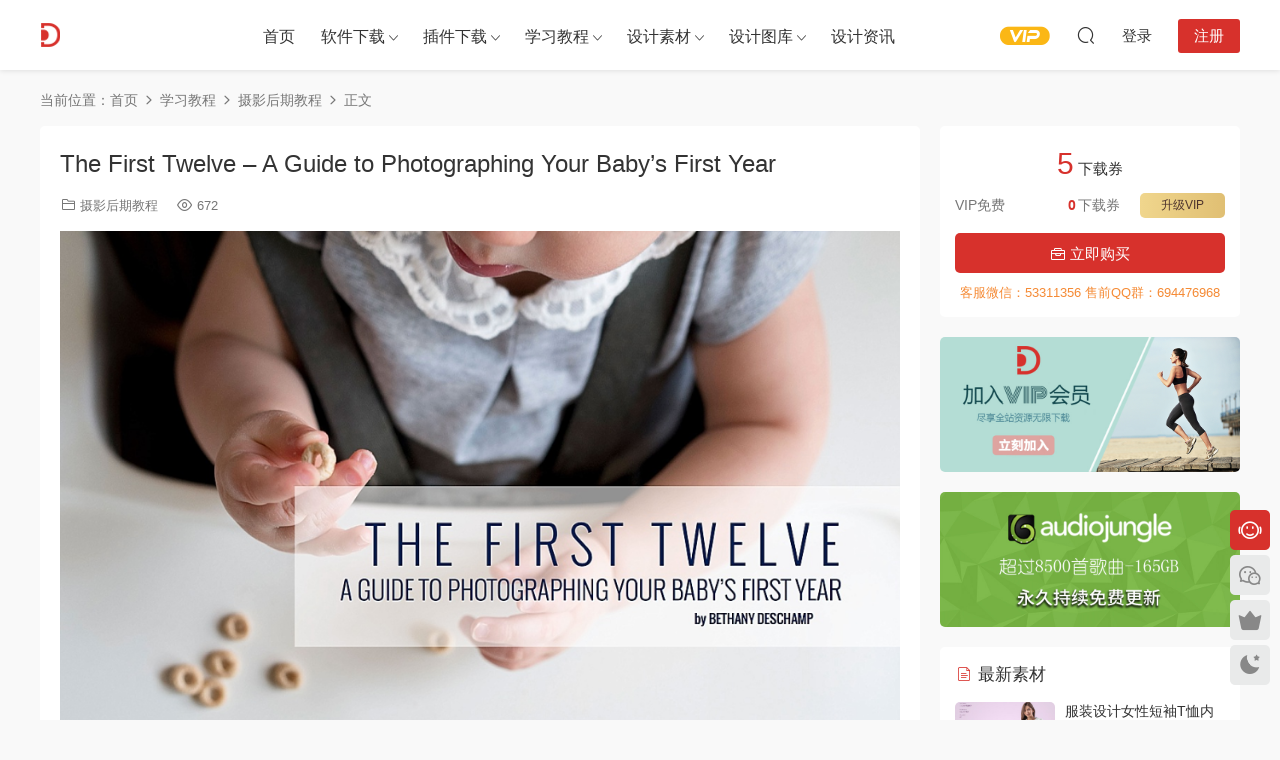

--- FILE ---
content_type: text/html; charset=UTF-8
request_url: https://www.dydss.com/tutorial/photography/14694.html
body_size: 17109
content:
<!DOCTYPE HTML>
<html lang="zh-Hans">
<head>
  <meta charset="UTF-8">
  <meta http-equiv="X-UA-Compatible" content="IE=edge,chrome=1">
  <meta name="viewport" content="width=device-width,minimum-scale=1.0,maximum-scale=1.0,user-scalable=no"/>
  <meta name="apple-mobile-web-app-title" content="朵丫朵设计素材">
  <meta http-equiv="Cache-Control" content="no-siteapp">
    <title>The First Twelve - A Guide to Photographing Your Baby&#8217;s First Year - 朵丫朵设计素材</title>
  <meta name="keywords" content="摄影后期教程">
  <meta name="description" content="的前12个 1的指南，摄影您的宝贝6037s第一年|档案大小67.4 MB|免费下载   前十二本:给一岁宝宝拍照的指南    给宝宝一岁的时候拍一张漂亮的照片。 你是否因为不确定如何给你的宝宝拍照而错过了那些无法挽回的时刻?  你的宝宝是在一眨...">
    <link rel="shortcut icon" href="https://www.dydss.com/wp-content/uploads/2019/02/favicon.ico">
  <meta name='robots' content='max-image-preview:large' />
	<style>img:is([sizes="auto" i], [sizes^="auto," i]) { contain-intrinsic-size: 3000px 1500px }</style>
	<link rel='dns-prefetch' href='//player.dogecloud.com' />
<style id='classic-theme-styles-inline-css' type='text/css'>
/*! This file is auto-generated */
.wp-block-button__link{color:#fff;background-color:#32373c;border-radius:9999px;box-shadow:none;text-decoration:none;padding:calc(.667em + 2px) calc(1.333em + 2px);font-size:1.125em}.wp-block-file__button{background:#32373c;color:#fff;text-decoration:none}
</style>
<style id='dogecloud-inline-css' type='text/css'>
.doge-margin-auto { margin: auto }
.doge-margin-initial { margin: initial }
@media (max-width:800px) {
.doge-video-player { width: 100% !important; height: calc((100vw - 2rem) / 1.778) !important; }
}
.doge-video-player figure { width: 100%; height: 100%; margin: 0; }
.wp-block-doge-video figcaption, .wp-block-doge-video .figcaption { margin-top: .5em; margin-bottom: 1em; color: #555d66; text-align: center; font-size: 13px; }
.diver { border-top: 1px solid #e6e9f0; }
.doge-auto-height { height: 100%; width: 100%; padding-bottom: 56.25%; position: relative; }
.doge-auto-height figure { position: absolute; top: 0; left: 0; }
.doge-video-container { width: 100%; height: 100%; margin: 0; }
</style>
<link rel='stylesheet' id='wpge-styles-css' href='https://www.dydss.com/wp-content/plugins/wp-gallery-enhancer/frontend/css/style.css?ver=1.1' type='text/css' media='all' />
<link rel='stylesheet' id='modown-font-css' href='https://www.dydss.com/wp-content/themes/modown/static/css/fonts.css?ver=9.44' type='text/css' media='screen' />
<link rel='stylesheet' id='modown-base-css' href='https://www.dydss.com/wp-content/themes/modown/static/css/base.css?ver=9.44' type='text/css' media='screen' />
<script type="text/javascript" src="https://www.dydss.com/wp-includes/js/jquery/jquery.min.js?ver=3.7.1" id="jquery-core-js"></script>
<script type="text/javascript" src="https://www.dydss.com/wp-includes/js/jquery/jquery-migrate.min.js?ver=3.4.1" id="jquery-migrate-js"></script>
<script type="text/javascript" id="mediaelement-core-js-before">
/* <![CDATA[ */
var mejsL10n = {"language":"zh","strings":{"mejs.download-file":"\u4e0b\u8f7d\u6587\u4ef6","mejs.install-flash":"\u60a8\u6b63\u5728\u4f7f\u7528\u7684\u6d4f\u89c8\u5668\u672a\u5b89\u88c5\u6216\u542f\u7528 Flash \u64ad\u653e\u5668\uff0c\u8bf7\u542f\u7528\u60a8\u7684 Flash \u64ad\u653e\u5668\u63d2\u4ef6\uff0c\u6216\u4ece https:\/\/get.adobe.com\/flashplayer\/ \u4e0b\u8f7d\u6700\u65b0\u7248\u3002","mejs.fullscreen":"\u5168\u5c4f","mejs.play":"\u64ad\u653e","mejs.pause":"\u6682\u505c","mejs.time-slider":"\u65f6\u95f4\u8f74","mejs.time-help-text":"\u4f7f\u7528\u5de6 \/ \u53f3\u7bad\u5934\u952e\u6765\u524d\u8fdb\u4e00\u79d2\uff0c\u4e0a \/ \u4e0b\u7bad\u5934\u952e\u6765\u524d\u8fdb\u5341\u79d2\u3002","mejs.live-broadcast":"\u73b0\u573a\u76f4\u64ad","mejs.volume-help-text":"\u4f7f\u7528\u4e0a \/ \u4e0b\u7bad\u5934\u952e\u6765\u589e\u9ad8\u6216\u964d\u4f4e\u97f3\u91cf\u3002","mejs.unmute":"\u53d6\u6d88\u9759\u97f3","mejs.mute":"\u9759\u97f3","mejs.volume-slider":"\u97f3\u91cf","mejs.video-player":"\u89c6\u9891\u64ad\u653e\u5668","mejs.audio-player":"\u97f3\u9891\u64ad\u653e\u5668","mejs.captions-subtitles":"\u8bf4\u660e\u6587\u5b57\u6216\u5b57\u5e55","mejs.captions-chapters":"\u7ae0\u8282","mejs.none":"\u65e0","mejs.afrikaans":"\u5357\u975e\u8377\u5170\u8bed","mejs.albanian":"\u963f\u5c14\u5df4\u5c3c\u4e9a\u8bed","mejs.arabic":"\u963f\u62c9\u4f2f\u8bed","mejs.belarusian":"\u767d\u4fc4\u7f57\u65af\u8bed","mejs.bulgarian":"\u4fdd\u52a0\u5229\u4e9a\u8bed","mejs.catalan":"\u52a0\u6cf0\u7f57\u5c3c\u4e9a\u8bed","mejs.chinese":"\u4e2d\u6587","mejs.chinese-simplified":"\u4e2d\u6587\uff08\u7b80\u4f53\uff09","mejs.chinese-traditional":"\u4e2d\u6587 (\uff08\u7e41\u4f53\uff09","mejs.croatian":"\u514b\u7f57\u5730\u4e9a\u8bed","mejs.czech":"\u6377\u514b\u8bed","mejs.danish":"\u4e39\u9ea6\u8bed","mejs.dutch":"\u8377\u5170\u8bed","mejs.english":"\u82f1\u8bed","mejs.estonian":"\u7231\u6c99\u5c3c\u4e9a\u8bed","mejs.filipino":"\u83f2\u5f8b\u5bbe\u8bed","mejs.finnish":"\u82ac\u5170\u8bed","mejs.french":"\u6cd5\u8bed","mejs.galician":"\u52a0\u5229\u897f\u4e9a\u8bed","mejs.german":"\u5fb7\u8bed","mejs.greek":"\u5e0c\u814a\u8bed","mejs.haitian-creole":"\u6d77\u5730\u514b\u91cc\u5965\u5c14\u8bed","mejs.hebrew":"\u5e0c\u4f2f\u6765\u8bed","mejs.hindi":"\u5370\u5730\u8bed","mejs.hungarian":"\u5308\u7259\u5229\u8bed","mejs.icelandic":"\u51b0\u5c9b\u8bed","mejs.indonesian":"\u5370\u5ea6\u5c3c\u897f\u4e9a\u8bed","mejs.irish":"\u7231\u5c14\u5170\u8bed","mejs.italian":"\u610f\u5927\u5229\u8bed","mejs.japanese":"\u65e5\u8bed","mejs.korean":"\u97e9\u8bed","mejs.latvian":"\u62c9\u8131\u7ef4\u4e9a\u8bed","mejs.lithuanian":"\u7acb\u9676\u5b9b\u8bed","mejs.macedonian":"\u9a6c\u5176\u987f\u8bed","mejs.malay":"\u9a6c\u6765\u8bed","mejs.maltese":"\u9a6c\u8033\u4ed6\u8bed","mejs.norwegian":"\u632a\u5a01\u8bed","mejs.persian":"\u6ce2\u65af\u8bed","mejs.polish":"\u6ce2\u5170\u8bed","mejs.portuguese":"\u8461\u8404\u7259\u8bed","mejs.romanian":"\u7f57\u9a6c\u5c3c\u4e9a\u8bed","mejs.russian":"\u4fc4\u8bed","mejs.serbian":"\u585e\u5c14\u7ef4\u4e9a\u8bed","mejs.slovak":"\u65af\u6d1b\u4f10\u514b\u8bed","mejs.slovenian":"\u65af\u6d1b\u6587\u5c3c\u4e9a\u8bed","mejs.spanish":"\u897f\u73ed\u7259\u8bed","mejs.swahili":"\u65af\u74e6\u5e0c\u91cc\u8bed","mejs.swedish":"\u745e\u5178\u8bed","mejs.tagalog":"\u4ed6\u52a0\u7984\u8bed","mejs.thai":"\u6cf0\u8bed","mejs.turkish":"\u571f\u8033\u5176\u8bed","mejs.ukrainian":"\u4e4c\u514b\u5170\u8bed","mejs.vietnamese":"\u8d8a\u5357\u8bed","mejs.welsh":"\u5a01\u5c14\u58eb\u8bed","mejs.yiddish":"\u610f\u7b2c\u7eea\u8bed"}};
/* ]]> */
</script>
<script type="text/javascript" src="https://www.dydss.com/wp-includes/js/mediaelement/mediaelement-and-player.min.js?ver=4.2.17" id="mediaelement-core-js"></script>
<script type="text/javascript" src="https://www.dydss.com/wp-includes/js/mediaelement/mediaelement-migrate.min.js?ver=6.8.3" id="mediaelement-migrate-js"></script>
<script type="text/javascript" id="mediaelement-js-extra">
/* <![CDATA[ */
var _wpmejsSettings = {"pluginPath":"\/wp-includes\/js\/mediaelement\/","classPrefix":"mejs-","stretching":"responsive","audioShortcodeLibrary":"mediaelement","videoShortcodeLibrary":"mediaelement"};
/* ]]> */
</script>
<script type="text/javascript" src="https://www.dydss.com/wp-includes/js/mediaelement/wp-mediaelement.min.js?ver=6.8.3" id="wp-mediaelement-js"></script>
<script type="text/javascript" id="dogecloud-player-js-extra">
/* <![CDATA[ */
var dogecloudObject = {"ajax_url":"https:\/\/www.dydss.com\/wp-admin\/admin-ajax.php"};
/* ]]> */
</script>
<script type="text/javascript" src="https://www.dydss.com/wp-content/plugins/dogecloud/dogecloud-player.min.js?ver=6.8.3" id="dogecloud-player-js"></script>
<script type="text/javascript" id="image-watermark-no-right-click-js-before">
/* <![CDATA[ */
var iwArgsNoRightClick = {"rightclick":"Y","draganddrop":"Y"};
/* ]]> */
</script>
<script type="text/javascript" src="https://www.dydss.com/wp-content/plugins/image-watermark/js/no-right-click.js?ver=1.8.0" id="image-watermark-no-right-click-js"></script>
<link rel="https://api.w.org/" href="https://www.dydss.com/wp-json/" /><link rel="alternate" title="JSON" type="application/json" href="https://www.dydss.com/wp-json/wp/v2/posts/14694" /><style id="erphpdown-custom"></style>
		<style type="text/css" id="wp-custom-css">
			h5 {
    border-left: none !important;
}		</style>
		    <script>var $ = jQuery;</script>
  <style>
  :root{--theme-color: #d7312c;--theme-color2: #d7312c;--theme-radius: 5px;}    .grids .grid h3 a{height: 40px;-webkit-line-clamp:2;}
    .grids .audio .title{line-height: 25px;}
      .erphpdown-box, .erphpdown, .article-content .erphpdown-content-vip{background: transparent !important;border: 2px dashed var(--theme-color);}
    .erphpdown-box .erphpdown-title{display: inline-block;}
  .logo a img{width:180px;height:auto;max-height:100%}@media (max-width: 1024px){.logo a img{width:60px;height:auto;max-height:100%}}@media (max-width: 768px){}@media (max-width:480px){}</style></head>
<body class="wp-singular post-template-default single single-post postid-14694 single-format-standard wp-theme-modown wpge">
<header class="header">
  <div class="container clearfix">

    
        <div class="logo">
      <a href="https://www.dydss.com" title="朵丫朵设计素材"><img src="https://www.dydss.com/wp-content/uploads/2019/02/logo.png" data-light="https://www.dydss.com/wp-content/uploads/2019/02/logo.png" data-dark="https://www.dydss.com/wp-content/uploads/2019/02/logo.png" alt="朵丫朵设计素材" /></a>
    </div>

    <ul class="nav-main">
      <li id="menu-item-16" class="menu-item menu-item-type-post_type menu-item-object-page menu-item-home menu-item-16"><a href="https://www.dydss.com/">首页</a></li>
<li id="menu-item-30" class="menu-item menu-item-type-custom menu-item-object-custom menu-item-has-children menu-item-30"><a href="https://www.dydss.com/software">软件下载</a>
<ul class="sub-menu">
	<li id="menu-item-31" class="menu-item menu-item-type-custom menu-item-object-custom menu-item-31"><a href="https://www.dydss.com/software/autocad-s">AutoCAD软件</a></li>
	<li id="menu-item-32" class="menu-item menu-item-type-custom menu-item-object-custom menu-item-32"><a href="https://www.dydss.com/software/3dmax-s">3ds Max软件</a></li>
	<li id="menu-item-33" class="menu-item menu-item-type-custom menu-item-object-custom menu-item-33"><a href="https://www.dydss.com/software/sketchup-s">SketchUp软件</a></li>
	<li id="menu-item-207" class="menu-item menu-item-type-custom menu-item-object-custom menu-item-207"><a href="https://www.dydss.com/software/photoshop-s">Photoshop软件</a></li>
</ul>
</li>
<li id="menu-item-35" class="menu-item menu-item-type-custom menu-item-object-custom menu-item-has-children menu-item-35"><a href="https://www.dydss.com/plugin">插件下载</a>
<ul class="sub-menu">
	<li id="menu-item-36" class="menu-item menu-item-type-custom menu-item-object-custom menu-item-36"><a href="https://www.dydss.com/plugin/autocad-p/">AutoCAD插件</a></li>
	<li id="menu-item-34" class="menu-item menu-item-type-custom menu-item-object-custom menu-item-34"><a href="https://www.dydss.com/plugin/3dmax-p/">3ds Max插件</a></li>
	<li id="menu-item-37" class="menu-item menu-item-type-custom menu-item-object-custom menu-item-37"><a href="https://www.dydss.com/plugin/sketchup-p/">SketchUp插件</a></li>
</ul>
</li>
<li id="menu-item-38" class="menu-item menu-item-type-custom menu-item-object-custom menu-item-has-children menu-item-38"><a href="https://www.dydss.com/tutorial">学习教程</a>
<ul class="sub-menu">
	<li id="menu-item-39" class="menu-item menu-item-type-custom menu-item-object-custom menu-item-39"><a href="https://www.dydss.com/tutorial/autocad-t/">AutoCAD教程</a></li>
	<li id="menu-item-664" class="menu-item menu-item-type-custom menu-item-object-custom menu-item-664"><a href="https://www.dydss.com/tutorial/3dmax-t">3ds Max教程</a></li>
	<li id="menu-item-4570" class="menu-item menu-item-type-custom menu-item-object-custom menu-item-4570"><a href="https://www.dydss.com/tutorial/photoshop-t">Photoshop教程</a></li>
	<li id="menu-item-666" class="menu-item menu-item-type-custom menu-item-object-custom menu-item-666"><a href="https://www.dydss.com/tutorial/sketchup-t">SketchUp教程</a></li>
	<li id="menu-item-4569" class="menu-item menu-item-type-custom menu-item-object-custom menu-item-4569"><a href="https://www.dydss.com/tutorial/after-effects-t">After Effects教程</a></li>
	<li id="menu-item-665" class="menu-item menu-item-type-custom menu-item-object-custom menu-item-665"><a href="https://www.dydss.com/tutorial/premiere-t">Premiere教程</a></li>
	<li id="menu-item-4567" class="menu-item menu-item-type-custom menu-item-object-custom menu-item-4567"><a href="https://www.dydss.com/tutorial/illustrator-t">Illustrator教程</a></li>
	<li id="menu-item-4568" class="menu-item menu-item-type-custom menu-item-object-custom menu-item-4568"><a href="https://www.dydss.com/tutorial/indesign-t">InDesign教程</a></li>
	<li id="menu-item-667" class="menu-item menu-item-type-custom menu-item-object-custom menu-item-667"><a href="https://www.dydss.com/tutorial/photography">摄影&#038;后期教程</a></li>
</ul>
</li>
<li id="menu-item-83" class="menu-item menu-item-type-custom menu-item-object-custom menu-item-has-children menu-item-83"><a>设计素材</a>
<ul class="sub-menu">
	<li id="menu-item-201" class="menu-item menu-item-type-custom menu-item-object-custom menu-item-201"><a href="https://www.dydss.com/material/3dmax-m">3dmax模型</a></li>
	<li id="menu-item-4565" class="menu-item menu-item-type-custom menu-item-object-custom menu-item-4565"><a href="https://www.dydss.com/material/sketchup-m">Sketchup模型</a></li>
	<li id="menu-item-1263" class="menu-item menu-item-type-custom menu-item-object-custom menu-item-1263"><a href="https://www.dydss.com/material/drawing">CAD图纸图库</a></li>
	<li id="menu-item-84" class="menu-item menu-item-type-custom menu-item-object-custom menu-item-84"><a href="https://www.dydss.com/material/lightroom-preset">Lightroom预设</a></li>
	<li id="menu-item-45495" class="menu-item menu-item-type-custom menu-item-object-custom menu-item-45495"><a href="https://www.dydss.com/material/luts">LUTS</a></li>
	<li id="menu-item-4561" class="menu-item menu-item-type-custom menu-item-object-custom menu-item-4561"><a href="https://www.dydss.com/material/ae">AE模板</a></li>
	<li id="menu-item-4562" class="menu-item menu-item-type-custom menu-item-object-custom menu-item-4562"><a href="https://www.dydss.com/material/psd">PSD模板</a></li>
	<li id="menu-item-4563" class="menu-item menu-item-type-custom menu-item-object-custom menu-item-4563"><a href="https://www.dydss.com/material/ps-add-ons">PS动作</a></li>
	<li id="menu-item-4564" class="menu-item menu-item-type-custom menu-item-object-custom menu-item-4564"><a href="https://www.dydss.com/material/picture">图片素材</a></li>
</ul>
</li>
<li id="menu-item-101" class="menu-item menu-item-type-custom menu-item-object-custom menu-item-has-children menu-item-101"><a href="https://www.dydss.com/inspiration">设计图库</a>
<ul class="sub-menu">
	<li id="menu-item-1262" class="menu-item menu-item-type-custom menu-item-object-custom menu-item-1262"><a href="https://www.dydss.com/inspiration/office-inspiration">办公空间</a></li>
	<li id="menu-item-4566" class="menu-item menu-item-type-custom menu-item-object-custom menu-item-4566"><a href="https://www.dydss.com/inspiration/homedsgn">住宅空间</a></li>
</ul>
</li>
<li id="menu-item-4126" class="menu-item menu-item-type-custom menu-item-object-custom menu-item-4126"><a href="https://www.dydss.com/blog">设计资讯</a></li>
    </ul>

    
    <ul class="nav-right">
                  <li class="nav-vip">
        <a href="https://www.dydss.com/vip"><i class="icon icon-vip-s"></i></a>
      </li>
                                    <li class="nav-search">
        <a href="javascript:;" class="search-loader" title="搜索"><i class="icon icon-search"></i></a>
      </li>
                    <li class="nav-login no"><a href="https://www.dydss.com/login?redirect_to=https://www.dydss.com/tutorial/photography/14694.html" class="signin-loader" rel="nofollow"><i class="icon icon-user"></i><span>登录</span></a><b class="nav-line"></b><a href="https://www.dydss.com/login?action=register&redirect_to=https://www.dydss.com/tutorial/photography/14694.html" class="reg signup-loader" rel="nofollow"><span>注册</span></a></li>
                    <li class="nav-button"><a href="javascript:;" class="nav-loader"><i class="icon icon-menu"></i></a></li>
          </ul>

  </div>
</header>


<div class="search-wrap">
  <div class="container search-wrap-container">
    <form action="https://www.dydss.com/" class="search-form" method="get">
            <input autocomplete="off" class="search-input" name="s" placeholder="输入关键字回车" type="text">
      <button class="search-btn" type="submit"><i class="icon icon-search"></i>搜索</button>
      <i class="icon icon-close"></i>
      <input type="hidden" name="cat" class="search-cat-val">
          </form>
  </div>
</div><div class="main">
		<div class="container clearfix">
				<div class="breadcrumbs">当前位置：<span><a href="https://www.dydss.com/" itemprop="url"><span itemprop="title">首页</span></a></span> <span class="sep"><i class="dripicons dripicons-chevron-right"></i></span> <span><a href="https://www.dydss.com/category/tutorial" itemprop="url"><span itemprop="title">学习教程</span></a></span> <span class="sep"><i class="dripicons dripicons-chevron-right"></i></span> <span><a href="https://www.dydss.com/category/tutorial/photography" itemprop="url"><span itemprop="title">摄影后期教程</span></a></span> <span class="sep"><i class="dripicons dripicons-chevron-right"></i></span> <span class="current">正文</span></div>						<div class="content-wrap">
	    	<div class="content">
	    			    			    			    			    		<article id="single-content" class="single-content">
		    		<div class="article-header">	<h1 class="article-title">The First Twelve &#8211; A Guide to Photographing Your Baby&#8217;s First Year</h1>
	<div class="article-meta">
						<span class="item item-cats"><i class="icon icon-cat"></i> <a href="https://www.dydss.com/category/tutorial/photography">摄影后期教程</a></span>		<span class="item"><i class="icon icon-eye"></i> 672</span>							</div>
</div>		    				    		<div class="article-content clearfix">
		    					    					    					    					    						    						    						    						    			<p><img fetchpriority="high" decoding="async" class="aligncenter size-full wp-image-10263" src="https://www.dydss.com/wp-content/uploads/2019/12/20191224_5e0256fc230ef.png" sizes="(max-width: 985px) 100vw, 985px" alt="" width="985" height="766" />的前12个<br />
1的指南，摄影您的宝贝6037s第一年|档案大小67.4 MB|免费下载</p>
<div class="article-header is-aligned-center" data-role="header">
<div class="article-title-wrap">
<h3 class="article-title entry-title">前十二本:给一岁宝宝拍照的指南</h3>
</div>
</div>
<div class="article-content sc" data-role="content">
<h3>给宝宝一岁的时候拍一张漂亮的照片。</h3>
<p>你是否因为不确定如何给你的宝宝拍照而错过了那些无法挽回的时刻?</p>
<p>你的宝宝是在一眨眼的时间里长大的吗?你想在一切还来得及的时候抓住他们的每一个瞬间吗?</p>
<p>你是否希望能拍下他们最初的里程碑，但又不确定该预期哪些里程碑以及如何实现?</p>
<h3>拿起你的相机，自信地给你的宝宝拍照。</h3>
<p>学会每天给宝宝拍照，而不是依赖摄影师。</p>
<p>把你和宝宝在一起的所有小瞬间都拍下来。</p>
<p>记录下从他们在医院的第一个时刻到他们的第一个生日的一切。</p>
<p>知道你应该拍摄什么里程碑，什么时候可以看到它们。</p>
<p>对你拍摄的照片感到高兴，并对拍摄它们感到自信。</p>
<h2>……</h2>
<h3>第一个十二</h3>
<p>给一岁宝宝拍照的指南</p>
<div class="pp-pinit-wrap pp-pinit-wrap-alignnone">
<h3 class="pp-pinit-overlay">拍摄宝宝的记忆始于你自己。</h3>
</div>
<p>说实话，没有人会像你一样给你宝宝的记忆拍照。这是你的任务。</p>
<p>如果你已经准备好不再怀念和宝宝在一起的美好时光，那么《前十二件事:宝宝一岁时拍照指南》就是为你准备的。</p>
<h3>你的宝宝长得快吗?你想永远抓住这些日子吗?</h3>
<p>前12个是你要找的答案。学习如何停止错过的瞬间，并开始拍摄它们。你的宝宝再也不会像今天这样年轻了，所以记录下来吧!在我女儿出生的第一年里，我为她拍摄了每一段记忆(总计超过1100张照片!)，我知道拍摄宝宝一岁时的照片需要什么，我会教给你你需要知道的一切。</p>
<h3>看一眼里面的页面…</h3>
<div class="pp-pinit-wrap pp-pinit-wrap-alignnone">
<div class="pp-pinit-overlay">Want to make sure The First Twelve is a good fit for you?</div>
</div>
<h3>前十二是一个指南:</h3>
<ul>
<li>想要在宝宝一岁的时候开始拍照的新父母</li>
<li>今天想要留下回忆的父母，明天会被珍惜</li>
<li>任何想要停止错过的时刻并开始拍摄更好照片的父母</li>
<li>想要通过拍摄宝宝一岁时的照片来了解我的经历的摄影师</li>
</ul>
<h3 class="pp-pinit-wrap pp-pinit-wrap-alignnone">前十二种会激励你:</h3>
<ul>
<li>我用了什么样的摄影器材来拍摄我宝宝一岁的时候</li>
<li>如何让你的家准备好给你的宝宝拍照</li>
<li>给宝宝穿衣服拍照的指南</li>
<li>成功拍摄医院里宝宝的小技巧</li>
<li>第一次带宝宝回家时，应该考虑拍些什么照片呢</li>
<li>当你给自己的宝宝拍照时，你会想到什么呢</li>
<li>在最初的十二个月里，你想要拍摄的里程碑和时刻的照片清单</li>
<li>40张婴儿照片激发了你的摄影灵感</li>
<li>拍摄0-3个月宝宝的小技巧</li>
<li>拍摄3-6个月宝宝的小技巧</li>
<li>给6-9个月大的宝宝拍照的小贴士</li>
<li>给9-12个月大的宝宝拍照的小贴士</li>
<li>成功拍摄一周岁生日派对照片的秘诀</li>
<li>9种方法为你的宝宝拍出更好的照片</li>
<li>和宝宝一起拍照的指南</li>
<li>你应该做什么婴儿摄影项目来记录他们的成长</li>
<li>保持编辑的技巧</li>
<li>鼓舞人心的想法如何处理你最后的照片</li>
</ul>
<h3>前十二项包括:</h3>
<ul>
<li>160+页，内容丰富的PDF</li>
<li>一个80分钟的剪辑视频，带你走进我剪辑婴儿的幕后思维过程</li>
</ul>
</div>
<h2>DOWLOAD</h2>
<p>课程内容:http://bethadilly.com/shop/the-first-twelve/</p>
<p>,</p>
			    						    						    			<style>.erphpdown-box, .erphpdown-box + .article-custom-metas{display:block;}</style><div class="erphpdown-box"><span class="erphpdown-title">资源下载</span><div class="erphpdown-con clearfix"><div class="erphpdown-price">下载价格<span>5</span> 下载券</div><div class="erphpdown-cart"><div class="vip">VIP免费</div><a href="javascript:;" class="down signin-loader">立即购买</a></div></div><div class="tips2">客服微信：53311356 售前QQ群：694476968</div></div>			    					    		
			    					    				    					            </div>
		    				            					<div class="article-shares"><a href="javascript:;" data-url="https://www.dydss.com/tutorial/photography/14694.html" class="share-weixin"><i class="icon icon-weixin"></i></a><a data-share="qzone" class="share-qzone" data-url="https://www.dydss.com/tutorial/photography/14694.html"><i class="icon icon-qzone"></i></a><a data-share="weibo" class="share-tsina" data-url="https://www.dydss.com/tutorial/photography/14694.html"><i class="icon icon-weibo"></i></a><a data-share="qq" class="share-sqq" data-url="https://www.dydss.com/tutorial/photography/14694.html"><i class="icon icon-qq"></i></a><a data-share="douban" class="share-douban" data-url="https://www.dydss.com/tutorial/photography/14694.html"><i class="icon icon-douban"></i></a></div>	            </article>
	            	            	            <nav class="article-nav">
	                <span class="article-nav-prev">上一篇<br><a href="https://www.dydss.com/tutorial/photography/14692.html" rel="prev">The Everyday Photograph: The Art of Seeing Beauty in Ordinary Moments</a></span>
	                <span class="article-nav-next">下一篇<br><a href="https://www.dydss.com/tutorial/photography/14696.html" rel="next">Real Estate Photography (Complete) &#8211; PROEDU</a></span>
	            </nav>
	            	            	            <div class="single-related"><h3 class="related-title"><i class="icon icon-related"></i> 猜你喜欢</h3><div class="grids relateds clearfix"><div class="post grid"  data-id="74150">
    <div class="img">
        <a href="https://www.dydss.com/tutorial/photography/74150.html" title="Learning Silhouette with Lee Lanier" target="_blank" rel="bookmark">
        <img src="https://www.dydss.com/wp-content/themes/modown/static/img/thumbnail.png" data-src="https://www.dydss.com/wp-content/uploads/2025/03/74150-00.jpg" class="thumb" alt="Learning Silhouette with Lee Lanier">
                </a>
            </div>
    <div class="con">
        <div class="cat"><a href="https://www.dydss.com/category/tutorial/photography">摄影后期教程</a></div>
        
        <h3 itemprop="name headline"><a itemprop="url" rel="bookmark" href="https://www.dydss.com/tutorial/photography/74150.html" title="Learning Silhouette with Lee Lanier" target="_blank">Learning Silhouette with Lee Lanier</a></h3>

                <div class="excerpt">




 
Boris FX Silhouette 提供强大的工具用于遮罩、抠像、运动跟踪和修复绘制，...</div>
        <div class="grid-meta">
            <span class="views"><i class="icon icon-eye"></i> 1.62k</span>        </div>

            </div>

        </div><div class="post grid"  data-id="79320">
    <div class="img">
        <a href="https://www.dydss.com/tutorial/photography/79320.html" title="Lifestyle Engagement Photography: Shoots that Work with Ryan Brenizer" target="_blank" rel="bookmark">
        <img src="https://www.dydss.com/wp-content/themes/modown/static/img/thumbnail.png" data-src="https://www.dydss.com/wp-content/uploads/2022/02/79320-00.jpg" class="thumb" alt="Lifestyle Engagement Photography: Shoots that Work with Ryan Brenizer">
                </a>
            </div>
    <div class="con">
        <div class="cat"><a href="https://www.dydss.com/category/tutorial/photography">摄影后期教程</a></div>
        
        <h3 itemprop="name headline"><a itemprop="url" rel="bookmark" href="https://www.dydss.com/tutorial/photography/79320.html" title="Lifestyle Engagement Photography: Shoots that Work with Ryan Brenizer" target="_blank">Lifestyle Engagement Photography: Shoots that Work with Ryan Brenizer</a></h3>

                <div class="excerpt">








订婚照可以丰富整个婚礼体验，与您的客户及其家人建立更深的信任纽带，让...</div>
        <div class="grid-meta">
            <span class="views"><i class="icon icon-eye"></i> 3.3k</span><span class="price"><span class="fee"><i class="icon icon-money"></i> 5</span></span>        </div>

            </div>

    <span class="vip-tag"><i>VIP</i></span>    </div><div class="post grid"  data-id="79319">
    <div class="img">
        <a href="https://www.dydss.com/tutorial/photography/79319.html" title="Video Editing in Davinci Resolve 17 For Absolute Beginners with GoFig Trainings" target="_blank" rel="bookmark">
        <img src="https://www.dydss.com/wp-content/themes/modown/static/img/thumbnail.png" data-src="https://www.dydss.com/wp-content/uploads/2022/02/79319-00.jpg" class="thumb" alt="Video Editing in Davinci Resolve 17 For Absolute Beginners with GoFig Trainings">
                </a>
            </div>
    <div class="con">
        <div class="cat"><a href="https://www.dydss.com/category/tutorial/photography">摄影后期教程</a></div>
        
        <h3 itemprop="name headline"><a itemprop="url" rel="bookmark" href="https://www.dydss.com/tutorial/photography/79319.html" title="Video Editing in Davinci Resolve 17 For Absolute Beginners with GoFig Trainings" target="_blank">Video Editing in Davinci Resolve 17 For Absolute Beginners with GoFig Trainings</a></h3>

                <div class="excerpt">








DaVinci Resolve 17 初学者视频编辑&nbsp;（使用最新版本）
DaVinci Reso...</div>
        <div class="grid-meta">
            <span class="views"><i class="icon icon-eye"></i> 2.97k</span><span class="price"><span class="fee"><i class="icon icon-money"></i> 5</span></span>        </div>

            </div>

    <span class="vip-tag"><i>VIP</i></span>    </div><div class="post grid"  data-id="79318">
    <div class="img">
        <a href="https://www.dydss.com/tutorial/photography/79318.html" title="Brand Photography: Creating a Cohesive Look Across Platforms with Fynn Badgley" target="_blank" rel="bookmark">
        <img src="https://www.dydss.com/wp-content/themes/modown/static/img/thumbnail.png" data-src="https://www.dydss.com/wp-content/uploads/2022/02/79318-00.jpg" class="thumb" alt="Brand Photography: Creating a Cohesive Look Across Platforms with Fynn Badgley">
                </a>
            </div>
    <div class="con">
        <div class="cat"><a href="https://www.dydss.com/category/tutorial/photography">摄影后期教程</a></div>
        
        <h3 itemprop="name headline"><a itemprop="url" rel="bookmark" href="https://www.dydss.com/tutorial/photography/79318.html" title="Brand Photography: Creating a Cohesive Look Across Platforms with Fynn Badgley" target="_blank">Brand Photography: Creating a Cohesive Look Across Platforms with Fynn Badgley</a></h3>

                <div class="excerpt">








欢迎来到这个课程，谈论品牌摄影的所有内容，并在平台上创建一个有凝聚力...</div>
        <div class="grid-meta">
            <span class="views"><i class="icon icon-eye"></i> 2.79k</span><span class="price"><span class="fee"><i class="icon icon-money"></i> 5</span></span>        </div>

            </div>

    <span class="vip-tag"><i>VIP</i></span>    </div><div class="post grid"  data-id="79317">
    <div class="img">
        <a href="https://www.dydss.com/tutorial/photography/79317.html" title="Innocence: Post Processing by Alessandro Bergamini" target="_blank" rel="bookmark">
        <img src="https://www.dydss.com/wp-content/themes/modown/static/img/thumbnail.png" data-src="https://www.dydss.com/wp-content/uploads/2022/02/79317-00.jpg" class="thumb" alt="Innocence: Post Processing by Alessandro Bergamini">
                </a>
            </div>
    <div class="con">
        <div class="cat"><a href="https://www.dydss.com/category/tutorial/photography">摄影后期教程</a></div>
        
        <h3 itemprop="name headline"><a itemprop="url" rel="bookmark" href="https://www.dydss.com/tutorial/photography/79317.html" title="Innocence: Post Processing by Alessandro Bergamini" target="_blank">Innocence: Post Processing by Alessandro Bergamini</a></h3>

                <div class="excerpt">








Alessandro Bergamini 在原始文件和 Photoshop 操作旁边发布处理视频。




</div>
        <div class="grid-meta">
            <span class="views"><i class="icon icon-eye"></i> 2.82k</span><span class="price"><span class="fee"><i class="icon icon-money"></i> 5</span></span>        </div>

            </div>

    <span class="vip-tag"><i>VIP</i></span>    </div><div class="post grid"  data-id="79316">
    <div class="img">
        <a href="https://www.dydss.com/tutorial/photography/79316.html" title="Parent Posing by Rachel Vanoven" target="_blank" rel="bookmark">
        <img src="https://www.dydss.com/wp-content/themes/modown/static/img/thumbnail.png" data-src="https://www.dydss.com/wp-content/uploads/2022/02/79316-00.jpg" class="thumb" alt="Parent Posing by Rachel Vanoven">
                </a>
            </div>
    <div class="con">
        <div class="cat"><a href="https://www.dydss.com/category/tutorial/photography">摄影后期教程</a></div>
        
        <h3 itemprop="name headline"><a itemprop="url" rel="bookmark" href="https://www.dydss.com/tutorial/photography/79316.html" title="Parent Posing by Rachel Vanoven" target="_blank">Parent Posing by Rachel Vanoven</a></h3>

                <div class="excerpt">








教学是我永远不会掉以轻心的巨大责任。我的目标是永远不会在研讨会结束时...</div>
        <div class="grid-meta">
            <span class="views"><i class="icon icon-eye"></i> 2.77k</span><span class="price"><span class="fee"><i class="icon icon-money"></i> 5</span></span>        </div>

            </div>

    <span class="vip-tag"><i>VIP</i></span>    </div></div></div>	            <div class="single-comment">
	<h3 class="comments-title" id="comments">
		<i class="icon icon-comments"></i> 评论<small>0</small>
	</h3>
	<div id="respond" class="comments-respond no_webshot">
				<div class="comment-signarea">请先 <a href="javascript:;" class="signin-loader">登录</a></div>
			</div>
	</div>



	            	    	</div>
	    </div>
		<aside class="sidebar">
	<div class="theiaStickySidebar">
	<div class="widget widget-erphpdown"><div class="item price"><span>5</span> 下载券</div><div class="item vip vip-text"><div class="vit"><span class="tit">VIP免费</span><a href="https://www.dydss.com/user?action=vip" target="_blank" class="erphpdown-vip-btn erphpdown-vip-loader">升级VIP</a><span class="pri"><b>0</b>下载券</span></div></div><a href="javascript:;" class="down signin-loader"><i class="icon icon-work"></i> 立即购买</a><div class="tips">客服微信：53311356 售前QQ群：694476968</div></div>
	<div class="widget widget-text nopadding"><a href="https://www.dydss.com/vip"><img src="https://www.dydss.com/wp-content/uploads/2019/02/VIP.jpg" ></div><div class="widget widget-text nopadding"><a href="http://music.dydss.com/index.php?a=profile&u=audiojungle"><img src="https://www.dydss.com/wp-content/uploads/2020/05/audiojungle.jpg" ></div><div class="widget widget-postlist"><h3><i class="icon icon-posts"></i> 最新素材</h3><ul class="clearfix hasimg">        <li>
                    <a href="https://www.dydss.com/material/psd/79281.html" title="服装设计女性短袖T恤内裤PSD模板-7 Mockups Woman T-Shirt Oversize" target="_blank" rel="bookmark" class="img">
		    <img src="https://www.dydss.com/wp-content/uploads/2022/01/79281-00.jpg" class="thumb" alt="服装设计女性短袖T恤内裤PSD模板-7 Mockups Woman T-Shirt Oversize">
		  </a>
		  		            <h4><a href="https://www.dydss.com/material/psd/79281.html" target="_blank" title="服装设计女性短袖T恤内裤PSD模板-7 Mockups Woman T-Shirt Oversize">服装设计女性短袖T恤内裤PSD模板-7 Mockups Woman T-Shirt Oversize</a></h4>
          <p class="meta">
          	          	<span class="views"><i class="icon icon-eye"></i> 2.75k</span>          	<span class="price"><span class="fee"><i class="icon icon-money"></i> 5</span></span>          </p>
                  </li>
		        <li>
                    <a href="https://www.dydss.com/material/picture/png/78289.html" title="8K超高清童话萤火虫烂漫散景色叠加图层PNG图片-8K Fairytale Fireflies Overlays" target="_blank" rel="bookmark" class="img">
		    <img src="https://www.dydss.com/wp-content/uploads/2021/12/78289_00.jpg" class="thumb" alt="8K超高清童话萤火虫烂漫散景色叠加图层PNG图片-8K Fairytale Fireflies Overlays">
		  </a>
		  		            <h4><a href="https://www.dydss.com/material/picture/png/78289.html" target="_blank" title="8K超高清童话萤火虫烂漫散景色叠加图层PNG图片-8K Fairytale Fireflies Overlays">8K超高清童话萤火虫烂漫散景色叠加图层PNG图片-8K Fairytale Fireflies Overlays</a></h4>
          <p class="meta">
          	          	<span class="views"><i class="icon icon-eye"></i> 3.22k</span>          	<span class="price"><span class="fee"><i class="icon icon-money"></i> 5</span></span>          </p>
                  </li>
		        <li>
                    <a href="https://www.dydss.com/material/sound/78269.html" title="大师级别电影后期音效素材包-Lens Distortions – ENDURANCE SFX" target="_blank" rel="bookmark" class="img">
		    <img src="https://www.dydss.com/wp-content/uploads/2021/12/78269-00.jpg" class="thumb" alt="大师级别电影后期音效素材包-Lens Distortions – ENDURANCE SFX">
		  </a>
		  		            <h4><a href="https://www.dydss.com/material/sound/78269.html" target="_blank" title="大师级别电影后期音效素材包-Lens Distortions – ENDURANCE SFX">大师级别电影后期音效素材包-Lens Distortions – ENDURANCE SFX</a></h4>
          <p class="meta">
          	          	<span class="views"><i class="icon icon-eye"></i> 2.4k</span>          	<span class="price"><span class="fee"><i class="icon icon-money"></i> 8</span></span>          </p>
                  </li>
		        <li>
                    <a href="https://www.dydss.com/material/sound/78263.html" title="大师级别电影后期音效素材包-Lens Distortions – Archetype SFX" target="_blank" rel="bookmark" class="img">
		    <img src="https://www.dydss.com/wp-content/uploads/2021/12/78263-00.jpg" class="thumb" alt="大师级别电影后期音效素材包-Lens Distortions – Archetype SFX">
		  </a>
		  		            <h4><a href="https://www.dydss.com/material/sound/78263.html" target="_blank" title="大师级别电影后期音效素材包-Lens Distortions – Archetype SFX">大师级别电影后期音效素材包-Lens Distortions – Archetype SFX</a></h4>
          <p class="meta">
          	          	<span class="views"><i class="icon icon-eye"></i> 2.59k</span>          	<span class="price"><span class="fee"><i class="icon icon-money"></i> 8</span></span>          </p>
                  </li>
		        <li>
                    <a href="https://www.dydss.com/material/sound/78252.html" title="大师级别电影后期音效素材包-Lens Distortions – ANTICIPATION SFX" target="_blank" rel="bookmark" class="img">
		    <img src="https://www.dydss.com/wp-content/uploads/2021/12/78252-00.jpg" class="thumb" alt="大师级别电影后期音效素材包-Lens Distortions – ANTICIPATION SFX">
		  </a>
		  		            <h4><a href="https://www.dydss.com/material/sound/78252.html" target="_blank" title="大师级别电影后期音效素材包-Lens Distortions – ANTICIPATION SFX">大师级别电影后期音效素材包-Lens Distortions – ANTICIPATION SFX</a></h4>
          <p class="meta">
          	          	<span class="views"><i class="icon icon-eye"></i> 3.08k</span>          	<span class="price"><span class="fee"><i class="icon icon-money"></i> 8</span></span>          </p>
                  </li>
		        <li>
                    <a href="https://www.dydss.com/material/lightroom-preset/78237.html" title="Film Looks Cinematic LUTs Bundle" target="_blank" rel="bookmark" class="img">
		    <img src="https://www.dydss.com/wp-content/uploads/2021/12/78237-00.jpg" class="thumb" alt="Film Looks Cinematic LUTs Bundle">
		  </a>
		  		            <h4><a href="https://www.dydss.com/material/lightroom-preset/78237.html" target="_blank" title="Film Looks Cinematic LUTs Bundle">Film Looks Cinematic LUTs Bundle</a></h4>
          <p class="meta">
          	          	<span class="views"><i class="icon icon-eye"></i> 3.86k</span>          	          </p>
                  </li>
		        <li>
                    <a href="https://www.dydss.com/material/lightroom-preset/78226.html" title="23 Real Estate Mood Ps ,LUT ,ACR" target="_blank" rel="bookmark" class="img">
		    <img src="https://www.dydss.com/wp-content/uploads/2021/12/78226-00.jpg" class="thumb" alt="23 Real Estate Mood Ps ,LUT ,ACR">
		  </a>
		  		            <h4><a href="https://www.dydss.com/material/lightroom-preset/78226.html" target="_blank" title="23 Real Estate Mood Ps ,LUT ,ACR">23 Real Estate Mood Ps ,LUT ,ACR</a></h4>
          <p class="meta">
          	          	<span class="views"><i class="icon icon-eye"></i> 3.49k</span>          	          </p>
                  </li>
		        <li>
                    <a href="https://www.dydss.com/material/lightroom-preset/78212.html" title="Pastel Creamy LUTs for Video/Photo" target="_blank" rel="bookmark" class="img">
		    <img src="https://www.dydss.com/wp-content/uploads/2021/12/78212-00.jpg" class="thumb" alt="Pastel Creamy LUTs for Video/Photo">
		  </a>
		  		            <h4><a href="https://www.dydss.com/material/lightroom-preset/78212.html" target="_blank" title="Pastel Creamy LUTs for Video/Photo">Pastel Creamy LUTs for Video/Photo</a></h4>
          <p class="meta">
          	          	<span class="views"><i class="icon icon-eye"></i> 3.24k</span>          	          </p>
                  </li>
		        <li>
                    <a href="https://www.dydss.com/material/lightroom-preset/78199.html" title="Vibrant Colors LUTs &#8211; Vivid Filters" target="_blank" rel="bookmark" class="img">
		    <img src="https://www.dydss.com/wp-content/uploads/2021/12/78199-00.jpg" class="thumb" alt="Vibrant Colors LUTs &#8211; Vivid Filters">
		  </a>
		  		            <h4><a href="https://www.dydss.com/material/lightroom-preset/78199.html" target="_blank" title="Vibrant Colors LUTs &#8211; Vivid Filters">Vibrant Colors LUTs &#8211; Vivid Filters</a></h4>
          <p class="meta">
          	          	<span class="views"><i class="icon icon-eye"></i> 3.22k</span>          	          </p>
                  </li>
		        <li>
                    <a href="https://www.dydss.com/material/lightroom-preset/78183.html" title="Cinematic Wedding LUTs Bundle" target="_blank" rel="bookmark" class="img">
		    <img src="https://www.dydss.com/wp-content/uploads/2021/12/78183-00.jpg" class="thumb" alt="Cinematic Wedding LUTs Bundle">
		  </a>
		  		            <h4><a href="https://www.dydss.com/material/lightroom-preset/78183.html" target="_blank" title="Cinematic Wedding LUTs Bundle">Cinematic Wedding LUTs Bundle</a></h4>
          <p class="meta">
          	          	<span class="views"><i class="icon icon-eye"></i> 3.02k</span>          	          </p>
                  </li>
		</ul></div><div class="widget widget-postlist"><h3><i class="icon icon-posts"></i> 最新教程</h3><ul class="clearfix hasimg">        <li>
                    <a href="https://www.dydss.com/tutorial/photography/74150.html" title="Learning Silhouette with Lee Lanier" target="_blank" rel="bookmark" class="img">
		    <img src="https://www.dydss.com/wp-content/uploads/2025/03/74150-00.jpg" class="thumb" alt="Learning Silhouette with Lee Lanier">
		  </a>
		  		            <h4><a href="https://www.dydss.com/tutorial/photography/74150.html" target="_blank" title="Learning Silhouette with Lee Lanier">Learning Silhouette with Lee Lanier</a></h4>
          <p class="meta">
          	          	<span class="views"><i class="icon icon-eye"></i> 1.62k</span>          	          </p>
                  </li>
		        <li>
                    <a href="https://www.dydss.com/tutorial/photography/79320.html" title="Lifestyle Engagement Photography: Shoots that Work with Ryan Brenizer" target="_blank" rel="bookmark" class="img">
		    <img src="https://www.dydss.com/wp-content/uploads/2022/02/79320-00.jpg" class="thumb" alt="Lifestyle Engagement Photography: Shoots that Work with Ryan Brenizer">
		  </a>
		  		            <h4><a href="https://www.dydss.com/tutorial/photography/79320.html" target="_blank" title="Lifestyle Engagement Photography: Shoots that Work with Ryan Brenizer">Lifestyle Engagement Photography: Shoots that Work with Ryan Brenizer</a></h4>
          <p class="meta">
          	          	<span class="views"><i class="icon icon-eye"></i> 3.3k</span>          	<span class="price"><span class="fee"><i class="icon icon-money"></i> 5</span></span>          </p>
                  </li>
		        <li>
                    <a href="https://www.dydss.com/tutorial/photography/79319.html" title="Video Editing in Davinci Resolve 17 For Absolute Beginners with GoFig Trainings" target="_blank" rel="bookmark" class="img">
		    <img src="https://www.dydss.com/wp-content/uploads/2022/02/79319-00.jpg" class="thumb" alt="Video Editing in Davinci Resolve 17 For Absolute Beginners with GoFig Trainings">
		  </a>
		  		            <h4><a href="https://www.dydss.com/tutorial/photography/79319.html" target="_blank" title="Video Editing in Davinci Resolve 17 For Absolute Beginners with GoFig Trainings">Video Editing in Davinci Resolve 17 For Absolute Beginners with GoFig Trainings</a></h4>
          <p class="meta">
          	          	<span class="views"><i class="icon icon-eye"></i> 2.97k</span>          	<span class="price"><span class="fee"><i class="icon icon-money"></i> 5</span></span>          </p>
                  </li>
		        <li>
                    <a href="https://www.dydss.com/tutorial/photography/79318.html" title="Brand Photography: Creating a Cohesive Look Across Platforms with Fynn Badgley" target="_blank" rel="bookmark" class="img">
		    <img src="https://www.dydss.com/wp-content/uploads/2022/02/79318-00.jpg" class="thumb" alt="Brand Photography: Creating a Cohesive Look Across Platforms with Fynn Badgley">
		  </a>
		  		            <h4><a href="https://www.dydss.com/tutorial/photography/79318.html" target="_blank" title="Brand Photography: Creating a Cohesive Look Across Platforms with Fynn Badgley">Brand Photography: Creating a Cohesive Look Across Platforms with Fynn Badgley</a></h4>
          <p class="meta">
          	          	<span class="views"><i class="icon icon-eye"></i> 2.79k</span>          	<span class="price"><span class="fee"><i class="icon icon-money"></i> 5</span></span>          </p>
                  </li>
		        <li>
                    <a href="https://www.dydss.com/tutorial/photography/79317.html" title="Innocence: Post Processing by Alessandro Bergamini" target="_blank" rel="bookmark" class="img">
		    <img src="https://www.dydss.com/wp-content/uploads/2022/02/79317-00.jpg" class="thumb" alt="Innocence: Post Processing by Alessandro Bergamini">
		  </a>
		  		            <h4><a href="https://www.dydss.com/tutorial/photography/79317.html" target="_blank" title="Innocence: Post Processing by Alessandro Bergamini">Innocence: Post Processing by Alessandro Bergamini</a></h4>
          <p class="meta">
          	          	<span class="views"><i class="icon icon-eye"></i> 2.82k</span>          	<span class="price"><span class="fee"><i class="icon icon-money"></i> 5</span></span>          </p>
                  </li>
		        <li>
                    <a href="https://www.dydss.com/tutorial/photography/79316.html" title="Parent Posing by Rachel Vanoven" target="_blank" rel="bookmark" class="img">
		    <img src="https://www.dydss.com/wp-content/uploads/2022/02/79316-00.jpg" class="thumb" alt="Parent Posing by Rachel Vanoven">
		  </a>
		  		            <h4><a href="https://www.dydss.com/tutorial/photography/79316.html" target="_blank" title="Parent Posing by Rachel Vanoven">Parent Posing by Rachel Vanoven</a></h4>
          <p class="meta">
          	          	<span class="views"><i class="icon icon-eye"></i> 2.77k</span>          	<span class="price"><span class="fee"><i class="icon icon-money"></i> 5</span></span>          </p>
                  </li>
		        <li>
                    <a href="https://www.dydss.com/tutorial/photography/79315.html" title="Boudoir Photography: Posing Basics with Jen Rozenbaum" target="_blank" rel="bookmark" class="img">
		    <img src="https://www.dydss.com/wp-content/uploads/2022/02/79315-00.jpg" class="thumb" alt="Boudoir Photography: Posing Basics with Jen Rozenbaum">
		  </a>
		  		            <h4><a href="https://www.dydss.com/tutorial/photography/79315.html" target="_blank" title="Boudoir Photography: Posing Basics with Jen Rozenbaum">Boudoir Photography: Posing Basics with Jen Rozenbaum</a></h4>
          <p class="meta">
          	          	<span class="views"><i class="icon icon-eye"></i> 3.08k</span>          	<span class="price"><span class="fee"><i class="icon icon-money"></i> 5</span></span>          </p>
                  </li>
		        <li>
                    <a href="https://www.dydss.com/tutorial/photography/79314.html" title="Portrait Retouching: Capture One and Photoshop with Quentin Decaillet" target="_blank" rel="bookmark" class="img">
		    <img src="https://www.dydss.com/wp-content/uploads/2022/02/79314-00.jpg" class="thumb" alt="Portrait Retouching: Capture One and Photoshop with Quentin Decaillet">
		  </a>
		  		            <h4><a href="https://www.dydss.com/tutorial/photography/79314.html" target="_blank" title="Portrait Retouching: Capture One and Photoshop with Quentin Decaillet">Portrait Retouching: Capture One and Photoshop with Quentin Decaillet</a></h4>
          <p class="meta">
          	          	<span class="views"><i class="icon icon-eye"></i> 2.93k</span>          	<span class="price"><span class="fee"><i class="icon icon-money"></i> 5</span></span>          </p>
                  </li>
		        <li>
                    <a href="https://www.dydss.com/tutorial/photography/79313.html" title="Nature Love Presets + Tutorials by Gamander López" target="_blank" rel="bookmark" class="img">
		    <img src="https://www.dydss.com/wp-content/uploads/2022/02/79313-00.jpg" class="thumb" alt="Nature Love Presets + Tutorials by Gamander López">
		  </a>
		  		            <h4><a href="https://www.dydss.com/tutorial/photography/79313.html" target="_blank" title="Nature Love Presets + Tutorials by Gamander López">Nature Love Presets + Tutorials by Gamander López</a></h4>
          <p class="meta">
          	          	<span class="views"><i class="icon icon-eye"></i> 2.52k</span>          	<span class="price"><span class="fee"><i class="icon icon-money"></i> 5</span></span>          </p>
                  </li>
		        <li>
                    <a href="https://www.dydss.com/tutorial/photography/79312.html" title="Unlock the Power of Lightroom Range Masks to Create Powerful Landscape Photos By Mark Denney" target="_blank" rel="bookmark" class="img">
		    <img src="https://www.dydss.com/wp-content/uploads/2022/02/79312-00.jpg" class="thumb" alt="Unlock the Power of Lightroom Range Masks to Create Powerful Landscape Photos By Mark Denney">
		  </a>
		  		            <h4><a href="https://www.dydss.com/tutorial/photography/79312.html" target="_blank" title="Unlock the Power of Lightroom Range Masks to Create Powerful Landscape Photos By Mark Denney">Unlock the Power of Lightroom Range Masks to Create Powerful Landscape Photos By Mark Denney</a></h4>
          <p class="meta">
          	          	<span class="views"><i class="icon icon-eye"></i> 2.69k</span>          	<span class="price"><span class="fee"><i class="icon icon-money"></i> 5</span></span>          </p>
                  </li>
		</ul></div><div class="widget widget-commentlist"><h3><i class="icon icon-comments"></i> 网友评论</h3><div><div class="comment-item comment-211">
				      <div class="postmeta">hebin217 • 2025-06-12</div>
				      <div class="sidebar-comments-comment">无法下载？？？</div>
				      <div class="sidebar-comments-title">
				        <p>来源：<a href="https://www.dydss.com/tutorial/photography/19712.html" target="_blank">Nikon Lenses: The Complete Guide by John Greengo &#8211; CreativeLive</a></p>
				      </div>
				    </div><div class="comment-item comment-210">
				      <div class="postmeta">朵朵 • 2025-04-27</div>
				      <div class="sidebar-comments-comment">www.dydss.com</div>
				      <div class="sidebar-comments-title">
				        <p>来源：<a href="https://www.dydss.com/tutorial/photography/26427.html" target="_blank">裸体人像人体艺术系列摄影视频教程-Intimate Portraiture Complete Video Series -Matt Granger</a></p>
				      </div>
				    </div><div class="comment-item comment-209">
				      <div class="postmeta">u6074573220962059 • 2025-04-27</div>
				      <div class="sidebar-comments-comment">密码在哪</div>
				      <div class="sidebar-comments-title">
				        <p>来源：<a href="https://www.dydss.com/tutorial/photography/26427.html" target="_blank">裸体人像人体艺术系列摄影视频教程-Intimate Portraiture Complete Video Series -Matt Granger</a></p>
				      </div>
				    </div><div class="comment-item comment-208">
				      <div class="postmeta">我姓姚，却爱你的心不动摇 • 2025-02-10</div>
				      <div class="sidebar-comments-comment">在哪</div>
				      <div class="sidebar-comments-title">
				        <p>来源：<a href="https://www.dydss.com/material/3dmax-m/album/3463.html" target="_blank">2017年拓者设计吧整体模型3DMAX模型1800套官方原版免费下载</a></p>
				      </div>
				    </div><div class="comment-item comment-207">
				      <div class="postmeta">Just • 2025-01-31</div>
				      <div class="sidebar-comments-comment">支持微信支付吗</div>
				      <div class="sidebar-comments-title">
				        <p>来源：<a href="https://www.dydss.com/tutorial/photography/private/51956.html" target="_blank">在摄影棚中模拟自然光拍摄裸体私房人像摄影视频教程-Nude Shooting: Imitation of Natural Light in Studio by Alexander Talyuka</a></p>
				      </div>
				    </div><div class="comment-item comment-205">
				      <div class="postmeta">朵朵 • 2023-10-27</div>
				      <div class="sidebar-comments-comment">文件太大分卷压缩 需要全部下载后解压观看</div>
				      <div class="sidebar-comments-title">
				        <p>来源：<a href="https://www.dydss.com/tutorial/premiere-t/63162.html" target="_blank">创意电影拍摄及后期高级视频教程-Kolder Creative – Sam Kolder Masterclass</a></p>
				      </div>
				    </div><div class="comment-item comment-204">
				      <div class="postmeta">村雨 • 2023-10-22</div>
				      <div class="sidebar-comments-comment">我购买了没法观看怎么办</div>
				      <div class="sidebar-comments-title">
				        <p>来源：<a href="https://www.dydss.com/tutorial/premiere-t/63162.html" target="_blank">创意电影拍摄及后期高级视频教程-Kolder Creative – Sam Kolder Masterclass</a></p>
				      </div>
				    </div><div class="comment-item comment-203">
				      <div class="postmeta">村雨 • 2023-10-22</div>
				      <div class="sidebar-comments-comment">我购买了，怎么没法看</div>
				      <div class="sidebar-comments-title">
				        <p>来源：<a href="https://www.dydss.com/tutorial/premiere-t/63162.html" target="_blank">创意电影拍摄及后期高级视频教程-Kolder Creative – Sam Kolder Masterclass</a></p>
				      </div>
				    </div><div class="comment-item comment-202">
				      <div class="postmeta">zhaoguodong • 2023-09-23</div>
				      <div class="sidebar-comments-comment">有目录吗？</div>
				      <div class="sidebar-comments-title">
				        <p>来源：<a href="https://www.dydss.com/tutorial/premiere-t/63162.html" target="_blank">创意电影拍摄及后期高级视频教程-Kolder Creative – Sam Kolder Masterclass</a></p>
				      </div>
				    </div><div class="comment-item comment-196">
				      <div class="postmeta">andrewm986 • 2023-06-24</div>
				      <div class="sidebar-comments-comment">please fix link</div>
				      <div class="sidebar-comments-title">
				        <p>来源：<a href="https://www.dydss.com/tutorial/photography/22676.html" target="_blank">CreativeLive &#8211; Fundamentals of Photography 2018 with John Greengo</a></p>
				      </div>
				    </div></div></div>	</div>	    
</aside>	</div>
</div>
<footer class="footer">
	<div class="container">
	    		<div class="footer-widgets">
	    	<div class="footer-widget widget-bottom"><h3>关于</h3><div class="footer-widget-content"><ul>
	<li><a href="https://www.dydss.com/about">关于我们</a></li>
	<li><a href="https://www.dydss.com/disclaimer">免责申明</a></li>
	<li><a href="https://www.dydss.com/privacy">隐私政策</a></li>
	<li><a href="https://www.dydss.com/mail">联系我们</a></li>
	<li><a href="https://www.dydss.com">广告合作</a></li>
</ul></div></div><div class="footer-widget widget-bottom"><h3>会员</h3><div class="footer-widget-content"><ul>
	<li><a href="https://www.dydss.com/
Explanation">会员说明</a></li>
	<li><a href="https://www.dydss.com/buy">购前说明</a></li>
	<li><a href="https://www.dydss.com/vip">加入会员</a></li>
	<li><a href="https://www.dydss.com/user">用户中心</a></li>
	<li><a href="https://www.dydss.com/login?action=password">找回密码</a></li>
</ul></div></div><div class="footer-widget widget-bottom"><h3>导航</h3><div class="footer-widget-content"><ul>
	<li><a href="https://www.dydss.com/software">软件下载</a></li>
	<li><a href="https://www.dydss.com/plugin">插件下载</a></li>
	<li><a href="https://www.dydss.com/tutorial">学习教程</a></li>
	<li><a href="https://www.dydss.com/material">设计素材</a></li>
	<li><a href="https://www.dydss.com/inspiration">设计图库</a></li>
</ul></div></div><div class="footer-widget widget-bottom"><h3>公众号</h3><div class="footer-widget-content"><img  src="httpS://www.dydss.com/wp-content/uploads/2019/02/wx.jpg" alt="朵朵设计素材" width=100  /></div></div><div class="footer-widget widget-bottom"><h3>服务</h3><div class="footer-widget-content"><p>承接工装深化设计</p>
<ul>
	<li><a href="https://www.dydss.com" rel="nofollow">提交工单</a> </li>
	<li><a href="http://wpa.qq.com/msgrd?v=3&uin=1727135732&site=qq&menu=yes" target="_blank" rel="nofollow">联系客服</a>  </li>
	<li><a href="//shang.qq.com/wpa/qunwpa?idkey=9561aa8b5ed9bfddaad19835b3091838b7c549873c55bfbae21ea4e467cff904" target="_blank" rel="nofollow">加入QQ一群</a>（验证: DYDSS）</li>
	<li><a href="//shang.qq.com/wpa/qunwpa?idkey=9561aa8b5ed9bfddaad19835b3091838b7c549873c55bfbae21ea4e467cff904" target="_blank" rel="nofollow">加入QQ二群</a>（验证: DYDSS）</li>
</ul></div></div>	    </div>
	    	    	    <div class="copyright"><p>Copyright © 2008-2021 <a href="https://www.dydss.com"> 如皋市含翌图文设计工作室</a><br />
<a href="https://beian.miit.gov.cn"> 苏ICP备15034905号</a><br />
<a href="https://beian.mps.gov.cn/#/query/webSearch?code=32068202000470" rel="noreferrer" target="_blank">苏公网安备32068202000470号</a></p>
</div>
	</div>
</footer>


<div class="rollbar">
	<ul>
		<li class="qq-li"><a href="http://wpa.qq.com/msgrd?v=3&uin=53311356&site=qq&menu=yes" target="_blank" rel="nofollow"><i class="icon icon-guru2"></i></a><h6>在线客服<i></i></h6></li>		<li class="wx-li"><a href="javascript:;" class="kefu_weixin"><i class="icon icon-weixin"></i><img src="https://www.dydss.com/wp-content/uploads/2019/02/wx.jpg"></a></li>		<li class="vip-li"><a href="https://www.dydss.com/vip"><i class="icon icon-crown-s"></i></a><h6>升级VIP<i></i></h6></li>						<li><a href="javascript:;" class="theme_night"><i class="icon icon-moon" style="top:0"></i></a><h6>夜间模式<i></i></h6></li>				<li class="totop-li"><a href="javascript:;" class="totop"><i class="icon icon-arrow-up"></i></a><h6>返回顶部<i></i></h6></li>    
	</ul>
</div>




<div class="sign">			
	<div class="sign-mask"></div>			
	<div class="sign-box">	
			
		<div class="sign-wrap">	
			<div class="sign-tips"></div>			
			<form id="sign-in">  
			    <div class="form-item" style="text-align:center"><a href="https://www.dydss.com"><img class="logo-login" src="https://www.dydss.com/wp-content/uploads/2019/02/in.png" alt="朵丫朵设计素材"></a></div>
				<div class="form-item"><input type="text" name="user_login" class="form-control" id="user_login" placeholder="用户名/邮箱"><i class="icon icon-user"></i></div>			
				<div class="form-item"><input type="password" name="password" class="form-control" id="user_pass" placeholder="密码"><i class="icon icon-lock"></i></div>		
					
				<div class="sign-submit">			
					<input type="button" class="btn signinsubmit-loader" name="submit" value="登录">  			
					<input type="hidden" name="action" value="signin">			
				</div>			
				<div class="sign-trans">没有账号？<a href="javascript:;" class="erphp-reg-must">注册</a>&nbsp;&nbsp;<a href="https://www.dydss.com/login?action=password&redirect_to=https://www.dydss.com/tutorial/photography/14694.html" rel="nofollow" target="_blank">忘记密码？</a></div>		
				<div class="sign-social"><h2>社交账号快速登录</h2><a class="login-qq" href="https://www.dydss.com/oauth/qq?rurl=https://www.dydss.com/tutorial/photography/14694.html" rel="nofollow"><i class="icon icon-qq"></i></a><a class="login-weibo" href="https://www.dydss.com/oauth/weibo?rurl=https://www.dydss.com/tutorial/photography/14694.html" rel="nofollow"><i class="icon icon-weibo"></i></a><a class="login-weixin signmp-loader" href="javascript:;"><i class="icon icon-weixin"></i></a></div>							    <div class="expend-container">
		            <a href="javascript:;" title="扫码登录" class="signmp-loader"><svg class="icon toggle" style="width: 4em; height: 4em;vertical-align: middle;overflow: hidden;" viewBox="0 0 1024 1024" version="1.1" xmlns="http://www.w3.org/2000/svg" p-id="6487"><path d="M540.9 866h59v59h-59v-59zM422.8 423.1V98.4H98.1v324.8h59v59h59v-59h206.7z m-265.7-59V157.4h206.7v206.7H157.1z m0 0M216.2 216.4h88.6V305h-88.6v-88.6zM600 98.4v324.8h324.8V98.4H600z m265.7 265.7H659V157.4h206.7v206.7z m0 0M718.1 216.4h88.6V305h-88.6v-88.6zM216.2 718.3h88.6v88.6h-88.6v-88.6zM98.1 482.2h59v59h-59v-59z m118.1 0h59.1v59h-59.1v-59z m0 0M275.2 600.2H98.1V925h324.8V600.2h-88.6v-59h-59v59z m88.6 59.1V866H157.1V659.3h206.7z m118.1-531.4h59v88.6h-59v-88.6z m0 147.6h59v59h-59v-59zM659 482.2H540.9v-88.6h-59v88.6H334.3v59H600v59h59v-118z m0 118h59.1v59H659v-59z m-177.1 0h59v88.6h-59v-88.6z m0 147.7h59V866h-59V747.9zM600 688.8h59V866h-59V688.8z m177.1-88.6h147.6v59H777.1v-59z m88.6-118h59v59h-59v-59z m-147.6 0h118.1v59H718.1v-59z m0 206.6h59v59h-59v-59z m147.6 59.1h-29.5v59h59v-59h29.5v-59h-59v59z m-147.6 59h59V866h-59v-59.1z m59 59.1h147.6v59H777.1v-59z m0 0" p-id="6488"></path></svg></a>
		        </div>
		    		
			</form>	
					
			<form id="sign-up" style="display: none;"> 	
			    <div class="form-item" style="text-align:center"><a href="https://www.dydss.com"><img class="logo-login" src="https://www.dydss.com/wp-content/uploads/2019/02/in.png" alt="朵丫朵设计素材"></a></div>			
			    	
				<div class="form-item"><input type="text" name="name" class="form-control" id="user_register" placeholder="用户名"><i class="icon icon-user"></i></div>			
				<div class="form-item"><input type="email" name="email" class="form-control" id="user_email" placeholder="邮箱"><i class="icon icon-mail"></i></div>		
				<div class="form-item"><input type="password" name="password2" class="form-control" id="user_pass2" placeholder="密码"><i class="icon icon-lock"></i></div>
					
				<div class="form-item">
					<input type="text" class="form-control" id="captcha" name="captcha" placeholder="验证码"><span class="captcha-clk">获取验证码</span>
					<i class="icon icon-safe"></i>
				</div>	
					
				<div class="sign-submit">			
					<input type="button" class="btn signupsubmit-loader" name="submit" value="注册">  			
					<input type="hidden" name="action" value="signup">  	
								
				</div>			
				<div class="sign-trans">已有账号？ <a href="javascript:;" class="modown-login-must">登录</a></div>	
					
				<div class="sign-social"><h2>社交账号快速登录</h2><a class="login-qq" href="https://www.dydss.com/oauth/qq?rurl=https://www.dydss.com/tutorial/photography/14694.html" rel="nofollow"><i class="icon icon-qq"></i></a><a class="login-weibo" href="https://www.dydss.com/oauth/weibo?rurl=https://www.dydss.com/tutorial/photography/14694.html" rel="nofollow"><i class="icon icon-weibo"></i></a><a class="login-weixin signmp-loader" href="javascript:;"><i class="icon icon-weixin"></i></a></div>											    <div class="expend-container">
		            <a href="javascript:;" title="扫码登录" class="signmp-loader"><svg class="icon toggle" style="width: 4em; height: 4em;vertical-align: middle;overflow: hidden;" viewBox="0 0 1024 1024" version="1.1" xmlns="http://www.w3.org/2000/svg" p-id="6487"><path d="M540.9 866h59v59h-59v-59zM422.8 423.1V98.4H98.1v324.8h59v59h59v-59h206.7z m-265.7-59V157.4h206.7v206.7H157.1z m0 0M216.2 216.4h88.6V305h-88.6v-88.6zM600 98.4v324.8h324.8V98.4H600z m265.7 265.7H659V157.4h206.7v206.7z m0 0M718.1 216.4h88.6V305h-88.6v-88.6zM216.2 718.3h88.6v88.6h-88.6v-88.6zM98.1 482.2h59v59h-59v-59z m118.1 0h59.1v59h-59.1v-59z m0 0M275.2 600.2H98.1V925h324.8V600.2h-88.6v-59h-59v59z m88.6 59.1V866H157.1V659.3h206.7z m118.1-531.4h59v88.6h-59v-88.6z m0 147.6h59v59h-59v-59zM659 482.2H540.9v-88.6h-59v88.6H334.3v59H600v59h59v-118z m0 118h59.1v59H659v-59z m-177.1 0h59v88.6h-59v-88.6z m0 147.7h59V866h-59V747.9zM600 688.8h59V866h-59V688.8z m177.1-88.6h147.6v59H777.1v-59z m88.6-118h59v59h-59v-59z m-147.6 0h118.1v59H718.1v-59z m0 206.6h59v59h-59v-59z m147.6 59.1h-29.5v59h59v-59h29.5v-59h-59v59z m-147.6 59h59V866h-59v-59.1z m59 59.1h147.6v59H777.1v-59z m0 0" p-id="6488"></path></svg></a>
		        </div>
		    		
			</form>	
				
									<form id="sign-mp">
				<div class="form-item">
					<style>
        .erphp-weixin-scan{margin:0 auto;position:relative;max-width: 300px;}
        .erphp-weixin-scan .ews-title{text-align:center;font-size:18px;}
        .erphp-weixin-scan img{max-width: 100%;height: auto;}
        .erphp-weixin-scan .ews-box{text-align: center;}
        .erphp-weixin-scan .ews-box .ews-input{border:1px solid #eee;border-radius:3px;padding:6px 12px;width:150px;height: 35px;box-sizing: border-box;}
        .erphp-weixin-scan .ews-box .ews-button{background: #07C160;border:none;padding:7px 12px;color:#fff;border-radius: 3px;font-size:14px;cursor: pointer;height: 35px;box-sizing: border-box;}
        .erphp-weixin-scan .ews-tips{text-align:center;font-size:13px;color:#999;margin-top:10px;}
        </style>
        <div class="erphp-weixin-scan">
            <div class="ews-title">微信扫一扫关注</div>
            <img src="https://www.dydss.com/wp-content/uploads/2020/05/qrcode_for_gh_51f4003709ef_258.jpg" />
            <div class="ews-box">
                <input type="text" id="ews_code" class="ews-input" placeholder="验证码"/>
                <button type="button" class="ews-button">验证登录</button>
            </div>
            <div class="ews-tips">
            如已关注，请回复“登录”二字获取验证码
            </div>
        </div>				</div>					
				<div class="sign-trans" style="text-align:center"><a href="javascript:;" class="modown-login-must">使用其他方式登录/注册</a></div>
							    <div class="expend-container">
		            <a href="javascript:;" title="账号登录" class="modown-login-must"><svg class="icon toggle" hidden style="padding:0.5rem;width: 4em; height: 4em;vertical-align: middle;overflow: hidden;" viewBox="0 0 1024 1024" version="1.1" xmlns="http://www.w3.org/2000/svg" p-id="1166" data-spm-anchor-id="a313x.7781069.0.i0"><path d="M192 960h640v64H192v-64z" p-id="1167"></path><path d="M384 768h256v256H384v-256zM960 0H64a64 64 0 0 0-64 64v640a64 64 0 0 0 64 64h896a64 64 0 0 0 64-64V64a64 64 0 0 0-64-64z m0 704H64V64h896v640z" p-id="1168"></path><path d="M128 128h768v512H128V128z" p-id="1169"></path></svg></a>
		        </div>
		    				</form>
				
			<div class="sign-notice"></div>
		</div>
	</div>			
</div>
<script>
	window._MBT = {uri: 'https://www.dydss.com/wp-content/themes/modown', child: 'https://www.dydss.com/wp-content/themes/modown', urc: '1', uru: '1', url:'https://www.dydss.com', urg: '1', usr: 'https://www.dydss.com/user', roll: [], admin_ajax: 'https://www.dydss.com/wp-admin/admin-ajax.php', erphpdown: 'https://www.dydss.com/wp-content/plugins/erphpdown/', image: '0.6316', hanimated: '0', fancybox: '0', anchor: '0', loading: '', nav: '0', iframe: '0', video_full: '0',tuan: '0',down_fixed: '0', post_h3_nav: '0'};</script>
<script type="speculationrules">
{"prefetch":[{"source":"document","where":{"and":[{"href_matches":"\/*"},{"not":{"href_matches":["\/wp-*.php","\/wp-admin\/*","\/wp-content\/uploads\/*","\/wp-content\/*","\/wp-content\/plugins\/*","\/wp-content\/themes\/modown\/*","\/*\\?(.+)"]}},{"not":{"selector_matches":"a[rel~=\"nofollow\"]"}},{"not":{"selector_matches":".no-prefetch, .no-prefetch a"}}]},"eagerness":"conservative"}]}
</script>
<script>window._ERPHPDOWN = {"uri":"https://www.dydss.com/wp-content/plugins/erphpdown", "payment": "1", "wppay": "scan", "tuan":"", "danmu": "0", "author": "mobantu"}</script>
<script type="text/javascript" src="https://player.dogecloud.com/js/loader" id="dogecloud-playerloader-js"></script>
<script type="text/javascript" src="https://www.dydss.com/wp-content/plugins/wp-gallery-enhancer/frontend/js/flickity.pkgd.min.js?ver=1.1" id="flickity-js"></script>
<script type="text/javascript" src="https://www.dydss.com/wp-content/plugins/wp-gallery-enhancer/frontend/js/bricklayer.build.js?ver=1.1" id="bricklayer-js"></script>
<script type="text/javascript" src="https://www.dydss.com/wp-content/plugins/wp-gallery-enhancer/frontend/js/scripts.build.js?ver=1.1" id="wpge-scripts-js"></script>
<script type="text/javascript" id="ews-js-extra">
/* <![CDATA[ */
var ews_ajax_url = "https:\/\/www.dydss.com\/wp-admin\/admin-ajax.php";
/* ]]> */
</script>
<script type="text/javascript" src="https://www.dydss.com/wp-content/plugins/erphp-weixin-scan-master/assets/ews.js?ver=2.01" id="ews-js"></script>
<script type="text/javascript" id="erphpdown-js-extra">
/* <![CDATA[ */
var _ERPHP = {"ajaxurl":"https:\/\/www.dydss.com\/wp-admin\/admin-ajax.php"};
/* ]]> */
</script>
<script type="text/javascript" src="https://www.dydss.com/wp-content/plugins/erphpdown/static/erphpdown.js?ver=17.61" id="erphpdown-js"></script>
<script type="text/javascript" src="https://www.dydss.com/wp-content/themes/modown/static/js/lib.js?ver=9.44" id="modown-lib-js"></script>
<script type="text/javascript" src="https://www.dydss.com/wp-content/themes/modown/static/js/fancybox.min.js?ver=3.3.5" id="modown-fancybox-js"></script>
<script type="text/javascript" src="https://www.dydss.com/wp-content/themes/modown/static/js/base.js?ver=9.44" id="modown-base-js"></script>
<script>MOBANTU.init({ias: 0, lazy: 1, plazy: 0, water: 0, mbf: 0, mpf: 0, mpfp: 0});</script>
<div class="analysis"><script>
var _hmt = _hmt || [];
(function() {
  var hm = document.createElement("script");
  hm.src = "https://hm.baidu.com/hm.js?7f1ff861356852cb311cdb25d708bfeb";
  var s = document.getElementsByTagName("script")[0]; </div>
</body></html>